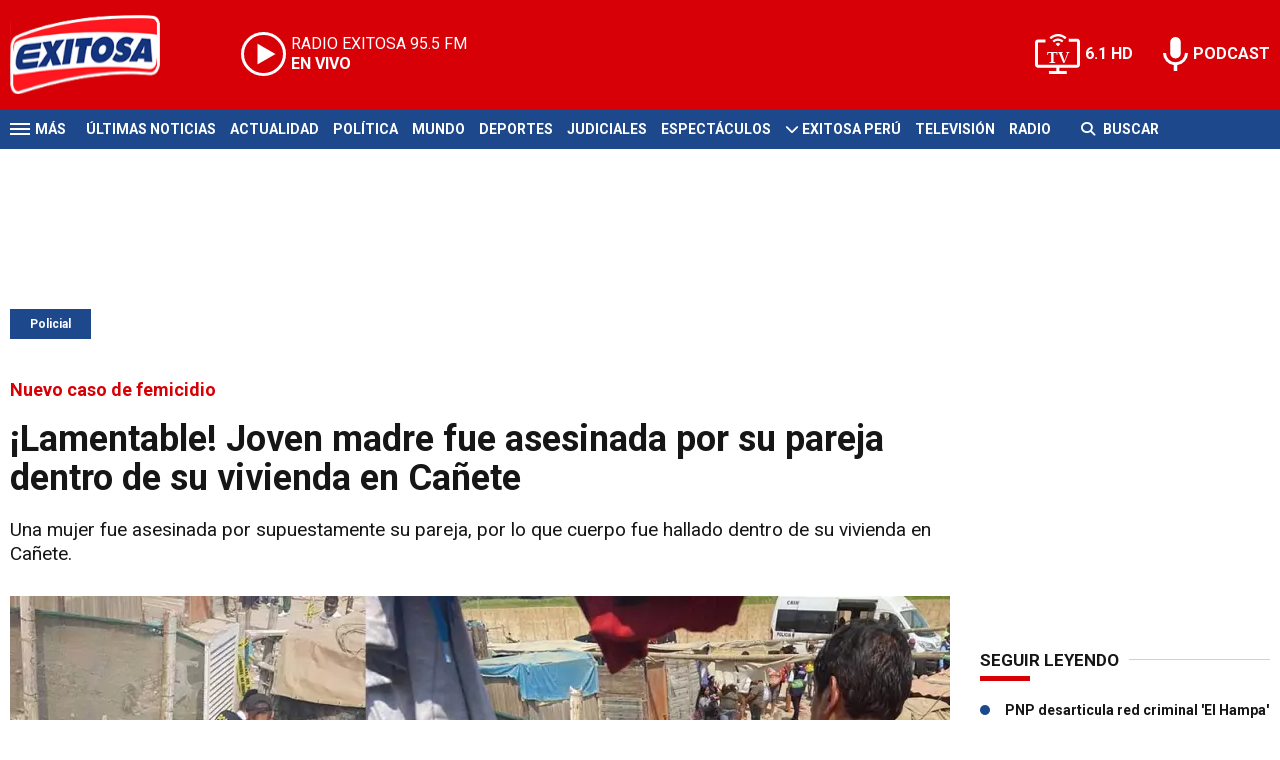

--- FILE ---
content_type: text/html; charset=ISO-8859-1
request_url: https://www.exitosanoticias.pe/policial/lamentable-joven-madre-fue-asesinada-su-pareja-dentro-su-vivienda-canete-n97643
body_size: 10089
content:
<!DOCTYPE html><html lang="es-PE" prefix="og: https://ogp.me/ns#"><head><title>¡Lamentable! Joven madre fue asesinada por su pareja dentro de su vivienda en Cañete - Exitosa Noticias</title> <meta charset="iso-8859-1" /><meta name="description" content="Una mujer fue asesinada por supuestamente su pareja, por lo que cuerpo fue hallado dentro de su vivienda en Cañete." /><meta name="keywords" content="¡Lamentable! Joven madre fue asesinada por su pareja dentro de su vivienda en Cañete" /> <link rel="preload" href="https://statics.exitosanoticias.pe/2023/04/crop/6446ec73a8dc5__940x492.webp" as="image"> <link rel="canonical" href="https://www.exitosanoticias.pe/policial/lamentable-joven-madre-fue-asesinada-su-pareja-dentro-su-vivienda-canete-n97643" /> <meta name="robots" content="index, follow, max-image-preview:large"/> <link rel="amphtml" href="https://www.exitosanoticias.pe/policial/lamentable-joven-madre-fue-asesinada-su-pareja-dentro-su-vivienda-canete-n97643/amp"/> <meta property="og:url" content="https://www.exitosanoticias.pe/policial/lamentable-joven-madre-fue-asesinada-su-pareja-dentro-su-vivienda-canete-n97643" /> <meta property="og:title" content="¡Lamentable! Joven madre fue asesinada por su pareja dentro de su vivienda en Cañete" /> <meta property="og:description" content="Una mujer fue asesinada por supuestamente su pareja, por lo que cuerpo fue hallado dentro de su vivienda en Cañete." /> <meta property="og:image" content="https://statics.exitosanoticias.pe/2023/04/6446ec73a8dc5.jpg" /> <meta name="og:type" content="article" /> <meta name="og:site_name" content="Exitosa Noticias" /> <meta name="og:region" content="Lima" /> <meta name="og:country-name" content="Argentina" /> <meta name="twitter:card" content="summary_large_image" /> <meta name="twitter:title" content="¡Lamentable! Joven madre fue asesinada por su pareja dentro de su vivienda en Cañete - Exitosa Noticias" /> <meta name="twitter:image" content="https://statics.exitosanoticias.pe/2023/04/6446ec73a8dc5.jpg" /> <meta name="twitter:site" content="@exitosape" /> <meta name="twitter:creator" content="@exitosape" /> <meta name="twitter:domain" content="https://www.exitosanoticias.pe/" /> <meta name="twitter:description" content="Una mujer fue asesinada por supuestamente su pareja, por lo que cuerpo fue hallado dentro de su vivienda en Cañete." /> <script type="application/ld+json"> { "@context": "http:\/\/schema.org", "@type": "NewsArticle", "headline": "\u00a1Lamentable! Joven madre fue asesinada por su pareja dentro de su vivienda en Ca\u00f1ete", "name": "\u00a1Lamentable! Joven madre fue asesinada por su pareja dentro de su vivienda en Ca\u00f1ete", "description": "Una mujer fue asesinada por supuestamente su pareja, por lo que cuerpo fue hallado dentro de su vivienda en Ca\u00f1ete.", "url": "https:\/\/www.exitosanoticias.pe\/policial\/lamentable-joven-madre-fue-asesinada-su-pareja-dentro-su-vivienda-canete-n97643", "dateCreated": "2023-04-24T15:58:11-05:00", "dateModified": "2023-04-24T15:58:11-05:00", "articleSection": "Policial", "keywords": "", "datePublished": "2023-04-24T15:43:00-05:00", "publisher": { "@type": "Organization", "name": "Exitosa Noticias", "logo": { "@type": "ImageObject", "url": "https:\/\/statics.exitosanoticias.pe\/exitosa\/img\/global\/exitosa_rrss.png", "width": "1916", "height": "1080" } }, "mainEntityOfPage": { "@type": "WebPage", "@id": "https:\/\/www.exitosanoticias.pe\/policial\/lamentable-joven-madre-fue-asesinada-su-pareja-dentro-su-vivienda-canete-n97643" }, "author": { "@type": "Person", "name": "Exitosa Noticias" }, "image": { "940x492": { "name": "6446ec73a8dc5__940x492.webp", "path": "\/var\/www\/statics\/2023\/04\/crop\/6446ec73a8dc5__940x492.webp", "url": "https:\/\/statics.exitosanoticias.pe\/2023\/04\/crop\/6446ec73a8dc5__940x492.webp" }, "400x209": { "name": "6446ec73a8dc5__400x209.webp", "path": "\/var\/www\/statics\/2023\/04\/crop\/6446ec73a8dc5__400x209.webp", "url": "https:\/\/statics.exitosanoticias.pe\/2023\/04\/crop\/6446ec73a8dc5__400x209.webp" }, "origin": "https:\/\/statics.exitosanoticias.pe\/2023\/04\/6446ec73a8dc5.jpg", "type": "1" }
}</script> <script type="application/ld+json">{ "@context": "http://schema.org", "@type": "BreadcrumbList", "itemListElement": [{ "@type": "ListItem", "position": 1, "name": "Policial", "item": "https://www.exitosanoticias.pe/policial/" },{ "@type": "ListItem", "position": 2, "name": "¡Lamentable! Joven madre fue asesinada por su pareja dentro de su vivienda en Cañete" }]
} </script> <meta name="theme-color" content="#d70007"> <meta name="msapplication-navbutton-color" content="#d70007"> <meta name="apple-mobile-web-app-status-bar-style" content="#d70007"> <meta name="author" content="Sourtech"> <meta name="generator" content="AmuraCMS powered by Sourtech" /> <meta name="viewport" content="width=device-width, initial-scale=1"> <link rel="dns-prefetch" href="//code.jquery.com" /> <link rel="dns-prefetch" href="//fonts.googleapis.com" /> <link rel="dns-prefetch" href="//cdnjs.cloudflare.com" /> <link rel="dns-prefetch" href="//unpkg.com" /> <link rel="preconnect" href="https://fonts.googleapis.com"> <link rel="preconnect" href="https://fonts.gstatic.com" crossorigin> <link rel="dns-prefetch" href="//statics.exitosanoticias.pe/"/><link rel="preconnect" href="https://statics.exitosanoticias.pe/"/> <link rel="preload" href="https://fonts.googleapis.com/css2?family=Roboto:wght@400;500;700;900&display=swap" as="style" onload="this.onload=null;this.rel='stylesheet'"><link rel="preload" href="https://cdnjs.cloudflare.com/ajax/libs/font-awesome/6.4.2/css/all.min.css" as="style" onload="this.onload=null;this.rel='stylesheet'"><link rel="preload" href="https://cdnjs.cloudflare.com/ajax/libs/Swiper/7.0.2/swiper-bundle.css" as="style" onload="this.onload=null;this.rel='stylesheet'"><link rel="preload" href="https://cdnjs.cloudflare.com/ajax/libs/weather-icons/2.0.12/css/weather-icons.min.css" as="style" onload="this.onload=null;this.rel='stylesheet'"><link type="text/css" rel="stylesheet" href="https://statics.exitosanoticias.pe/exitosa/css/exitosa.css?v=1729700263" /> <link rel="preload" as="font" href="https://statics.exitosanoticias.pe/exitosa/webfonts/fa-solid-900.woff2" type="font/woff2" crossorigin="anonymous"><link rel="preload" as="font" href="https://statics.exitosanoticias.pe/exitosa/webfonts/fa-brands-400.woff2" type="font/woff2" crossorigin="anonymous"> <link rel="shortcut icon" href="https://statics.exitosanoticias.pe/exitosa/img/global/favicon.png"/><link rel="icon" href="https://statics.exitosanoticias.pe/exitosa/img/global/favicon.png" sizes="32x32" /><link rel="apple-touch-icon" href="https://statics.exitosanoticias.pe/exitosa/img/global/favicon.png" /><meta name="msapplication-TileImage" content="https://statics.exitosanoticias.pe/exitosa/img/global/favicon.png" /> <!-- Google tag (gtag.js) --> <script async src="https://www.googletagmanager.com/gtag/js?id=UA-80613542-1"></script> <script> window.dataLayer = window.dataLayer || []; function gtag(){dataLayer.push(arguments);} gtag('js', new Date()); gtag('config', 'UA-80613542-1'); </script> <!-- Google tag (gtag.js) --> <script async src="https://www.googletagmanager.com/gtag/js?id=G-JXMFKVKKEQ"></script> <script> window.dataLayer = window.dataLayer || []; function gtag(){dataLayer.push(arguments);} gtag('js', new Date()); gtag('config', 'G-JXMFKVKKEQ'); </script><!-- Facebook Pixel --><meta name="facebook-domain-verification" content="to3lc1wfwgtxq9xn3sms4g3i51julk" /> <script async src="https://securepubads.g.doubleclick.net/tag/js/gpt.js"></script><script>window.googletag = window.googletag || {cmd: []};
googletag.cmd.push(function() { var responsive = googletag.sizeMapping(). addSize([320, 200], [[320, 50], [320, 100]]). addSize([768, 200], [[970, 250], [970, 90], [728, 90]]). build(); var responsive_zocalo = googletag.sizeMapping().addSize([320, 200], [[300, 100], [320, 50], [320, 100]]).addSize([768, 200], [[970, 90], [728, 90], [300, 100]]).build(); googletag.defineSlot('/22032224010/exitosa/top', [[970, 90], [300, 100], [728, 90]],'top').defineSizeMapping(responsive).addService(googletag.pubads()); googletag.defineSlot('/22032224010/exitosa/box1', [[336, 280], [300, 250]],'box1').addService(googletag.pubads()); googletag.defineSlot('/22032224010/exitosa/box2', [[336, 280], [300, 250]],'box2').addService(googletag.pubads()); googletag.defineSlot('/22032224010/exitosa/box3', [[336, 280], [300, 250]],'box3').addService(googletag.pubads()); googletag.defineSlot('/22032224010/exitosa/sky1', [[300, 600], [300, 250]],'sky1').addService(googletag.pubads()); googletag.defineSlot('/22032224010/exitosa/billboard1', [[300, 100], [970, 250], [970, 90]],'billboard1').defineSizeMapping(responsive).addService(googletag.pubads()); googletag.defineSlot('/22032224010/exitosa/billboard2', [[300, 100], [970, 250], [970, 90]],'billboard2').defineSizeMapping(responsive).addService(googletag.pubads()); googletag.defineSlot('/22032224010/exitosa/billboard3', [[300, 100], [970, 250], [970, 90]],'billboard3').defineSizeMapping(responsive).addService(googletag.pubads()); googletag.defineSlot('/22032224010/exitosa/zocalo', [[970, 90], [300, 100], [728, 90]],'zocalo').defineSizeMapping(responsive_zocalo).addService(googletag.pubads()); googletag.defineSlot('/22032224010/exitosa/interstitial', [1, 1],'interstitial').addService(googletag.pubads()); googletag.pubads().setTargeting('seccion', 'policial'); googletag.pubads().setCentering(true); googletag.pubads().enableSingleRequest(); googletag.enableServices();
});</script> </head><body> <main id="front" class="exitosa" data-root=https://www.exitosanoticias.pe/> <div class="stk-header"><header class="header"><div class="wrapper"><div class="top-header"><div class="first"><div class="logo"><a href="https://www.exitosanoticias.pe/" title="Exitosa Noticias"><img src="https://statics.exitosanoticias.pe/exitosa/img/global/exitosa.svg" alt="Exitosa Noticias" width="181" height="95"></a></div> <a href="https://player.radioexitosa.pe/" title="Radio Existosa" target="_blank" class="radio"> <span><i>RADIO EXITOSA </i>95.5 FM</span> <span class="info"><strong><i>EN VIVO</i></strong></span> </a> <div></div></div><div class="media"><a href="https://www.exitosanoticias.pe/tv/envivo" class="tv">6.1 HD</a><a href="https://www.exitosanoticias.pe/programacion/podcast" class="podc">PODCAST</a></div></div></div></header><div class="satelite"><div class="wrapper"><div class="hamburger "><div class="hamburger-inner"><div class="bar bar1"></div><div class="bar bar2"></div><div class="bar bar3"></div><div class="bar bar4"></div></div><span>M&aacute;s</span></div> <div class="top-nav"><ul> <li><a href="https://www.exitosanoticias.pe/ultimas-noticias/" title="Últimas Noticias" >Últimas Noticias</a></li> <li><a href="https://www.exitosanoticias.pe/actualidad/" title="Actualidad" >Actualidad</a></li> <li><a href="https://www.exitosanoticias.pe/politica/" title="Política" >Política</a></li> <li><a href="https://www.exitosanoticias.pe/mundo/" title="Mundo" >Mundo</a></li> <li><a href="https://www.exitosanoticias.pe/deportes/" title="Deportes" >Deportes</a></li> <li><a href="https://www.exitosanoticias.pe/judiciales/" title="Judiciales" >Judiciales</a></li> <li><a href="https://www.exitosanoticias.pe/espectaculos/" title="Espectáculos" >Espectáculos</a></li> <li> <span class="sub" title="Exitosa Perú"> <span class="ico"><i class="fas fa-chevron-down"></i></span> </span> <a href="https://www.exitosanoticias.pe/exitosa-peru/" title="Exitosa Perú" >Exitosa Perú</a> <div class="submenu"> <ul> <li><a href="https://www.exitosanoticias.pe/regiones/arequipa" title="Arequipa" > Arequipa </a></li> <li><a href="https://www.exitosanoticias.pe/regiones/chiclayo" title="Chiclayo" > Chiclayo </a></li> <li><a href="https://www.exitosanoticias.pe/regiones/chimbote" title="Chimbote" > Chimbote </a></li> <li><a href="https://www.exitosanoticias.pe/regiones/cusco" title="Cusco" > Cusco </a></li> <li><a href="https://www.exitosanoticias.pe/regiones/Huancayo" title="Huancayo" > Huancayo </a></li> <li><a href="https://www.exitosanoticias.pe/regiones/huaraz" title="Huaraz" > Huaraz </a></li> <li><a href="https://www.exitosanoticias.pe/regiones/ica" title="Ica" > Ica </a></li> <li><a href="https://www.exitosanoticias.pe/regiones/iquitos" title="Iquitos" > Iquitos </a></li> <li><a href="https://www.exitosanoticias.pe/regiones/piura" title="Piura" > Piura </a></li> <li><a href="https://www.exitosanoticias.pe/regiones/puno" title="Puno" > Puno </a></li> <li><a href="https://www.exitosanoticias.pe/regiones/tacna" title="Tacna" > Tacna </a></li> <li><a href="https://www.exitosanoticias.pe/regiones/trujillo" title="Trujillo" > Trujillo </a></li> </ul> </div> </li> <li><a href="https://www.exitosanoticias.pe/tv/envivo" title="Televisión" >Televisión</a></li> <li><a href="https://www.exitosanoticias.pe/programacion/radio" title="Radio" >Radio</a></li> </ul></div> <div class="bt-search"> <form id="search" class="frmSearch" method="get" action="https://www.exitosanoticias.pe/search"> <div class="bt-search-open"> <i class="fas fa-search"></i> <span>Buscar</span> </div> <div class="search-area"> <input type="search" name="q" placeholder="Buscar" class="search-input"> </div> </form> </div> </div></div></div><div class="menu-desp"><nav class="nav-desp"><div class="logo"><a href="https://www.exitosanoticias.pe/" title="Exitosa Noticias"><img src="https://statics.exitosanoticias.pe/exitosa/img/global/exitosa.svg" alt="Exitosa Noticias" width="100" height="52" ></a></div><ul class="menu-nav"> <li><a href="https://www.exitosanoticias.pe/ultimas-noticias/" title="Últimas Noticias" >Últimas Noticias</a></li> <li><a href="https://www.exitosanoticias.pe/actualidad/" title="Actualidad" >Actualidad</a></li> <li><a href="https://www.exitosanoticias.pe/politica/" title="Política" >Política</a></li> <li><a href="https://www.exitosanoticias.pe/mundo/" title="Mundo" >Mundo</a></li> <li><a href="https://www.exitosanoticias.pe/deportes/" title="Deportes" >Deportes</a></li> <li><a href="https://www.exitosanoticias.pe/judiciales/" title="Judiciales" >Judiciales</a></li> <li><a href="https://www.exitosanoticias.pe/espectaculos/" title="Espectáculos" >Espectáculos</a></li> <li> <span class="sub" title="Exitosa Perú"> <span class="ico"><i class="fas fa-chevron-down"></i></span> </span> <a href="https://www.exitosanoticias.pe/exitosa-peru/" title="Exitosa Perú" >Exitosa Perú</a> <div class="submenu"> <ul> <li><a href="https://www.exitosanoticias.pe/regiones/arequipa" title="Arequipa" > Arequipa </a></li> <li><a href="https://www.exitosanoticias.pe/regiones/chiclayo" title="Chiclayo" > Chiclayo </a></li> <li><a href="https://www.exitosanoticias.pe/regiones/chimbote" title="Chimbote" > Chimbote </a></li> <li><a href="https://www.exitosanoticias.pe/regiones/cusco" title="Cusco" > Cusco </a></li> <li><a href="https://www.exitosanoticias.pe/regiones/Huancayo" title="Huancayo" > Huancayo </a></li> <li><a href="https://www.exitosanoticias.pe/regiones/huaraz" title="Huaraz" > Huaraz </a></li> <li><a href="https://www.exitosanoticias.pe/regiones/ica" title="Ica" > Ica </a></li> <li><a href="https://www.exitosanoticias.pe/regiones/iquitos" title="Iquitos" > Iquitos </a></li> <li><a href="https://www.exitosanoticias.pe/regiones/piura" title="Piura" > Piura </a></li> <li><a href="https://www.exitosanoticias.pe/regiones/puno" title="Puno" > Puno </a></li> <li><a href="https://www.exitosanoticias.pe/regiones/tacna" title="Tacna" > Tacna </a></li> <li><a href="https://www.exitosanoticias.pe/regiones/trujillo" title="Trujillo" > Trujillo </a></li> </ul> </div> </li> <li><a href="https://www.exitosanoticias.pe/tv/envivo" title="Televisión" >Televisión</a></li> <li><a href="https://www.exitosanoticias.pe/programacion/radio" title="Radio" >Radio</a></li> </ul> <div class="search-area"> <form id="search" class="frmSearch" method="get" action="https://www.exitosanoticias.pe/search"> <input type="search" name="q" placeholder="Buscar" class="search-input"> <button class="action" aria-label="Buscar"><i class="fas fa-search"></i></button> </form></div> <div class="social"> <a href="https://www.facebook.com/Exitosanoticias/" target="_blank" rel="noopener nofollow" aria-label="Facebook"><i class="fab fa-facebook-f"></i></a> <a href="https://twitter.com/exitosape" target="_blank" rel="noopener nofollow" aria-label="Twitter"><i class="fa-brands fa-x-twitter"></i></a> <a href="https://www.youtube.com/channel/UCxgO_rak_BKZP8VNVmYqbWg" target="_blank" rel="noopener nofollow" aria-label="Youtube"><i class="fab fa-youtube"></i></a> <a href="https://www.instagram.com/exitosape/" target="_blank" rel="noopener nofollow" aria-label="Instagram"><i class="fab fa-instagram"></i></a> <a href="https://news.google.com/publications/CAAiEETfom53ZGLGr-hgMWWCHMwqFAgKIhBE36Jud2Rixq_oYDFlghzM?ceid=PE:es-419&amp;oc=3&amp;hl=es-419&amp;gl=PE" target="_blank" rel="noopener nofollow" aria-label="Google News"><i class="fab fa-google"></i></a> <a href="https://www.tiktok.com/@exitosanoticias?lang=es" target="_blank" rel="noopener nofollow" aria-label="TikTok"><i class="fab fa-tiktok"></i></a> </div></nav><span id="close-menu" class="close"></span></div> <div class="contoy"> <div class="ficha-container"><div class="wrapper"> <div class="statics_module" style="overflow: initial"> <div id='top' style='min-width: 300px; min-height: 90px;'><script>googletag.cmd.push(function() { googletag.display('top'); });</script></div> </div> <a class="tag" href="https://www.exitosanoticias.pe/policial/" title="Policial">Policial</a> <div class="columns tres-uno"> <div class="col" > <div class="article infinit"> <article class="precontent obsAmuraArticle" data-link="https://www.exitosanoticias.pe/policial/lamentable-joven-madre-fue-asesinada-su-pareja-dentro-su-vivienda-canete-n97643" data-title="¡Lamentable! Joven madre fue asesinada por su pareja dentro de su vivienda en Cañete"> <div class="bub">Nuevo caso de femicidio</div> <h1 class="tit-ficha">¡Lamentable! Joven madre fue asesinada por su pareja dentro de su vivienda en Cañete</h1> <h2 class="sufix-ficha">Una mujer fue asesinada por supuestamente su pareja, por lo que cuerpo fue hallado dentro de su vivienda en Cañete.</h2> </article> <figure class="image-detail"> <picture> <source type="image/webp" media="(min-width: 1000px)" srcset="https://statics.exitosanoticias.pe/2023/04/crop/6446ec73a8dc5__940x492.webp"> <img class="cst_img" src="https://statics.exitosanoticias.pe/2023/04/crop/6446ec73a8dc5__400x209.webp" width="940" height="492" alt="Mujer es hallada muerta en Cañete." longdesc="(Difusión)." > </picture> <figcaption>Mujer es hallada muerta en Cañete. <strong>(Difusión).</strong></figcaption> </figure> <div class="columns cincuenta-rest"> <div class="col"> </div> <div class="col"> <div class="autor"> </div><p class="miga">24/04/2023 / <a href="https://www.exitosanoticias.pe/"><strong>Exitosa Noticias</strong></a> / <a href="https://www.exitosanoticias.pe/policial/" title="Policial">Policial</a> <span class="update">/ Actualizado al 24/04/2023</span></p> <div class="redes-share"><div class="items unique"> <a href="#" class="redlink" title="Whatsapp" onclick="javascript:trackSocial('whatsapp', 'https://www.exitosanoticias.pe/policial/lamentable-joven-madre-fue-asesinada-su-pareja-dentro-su-vivienda-canete-n97643', '¡Lamentable! Joven madre fue asesinada por su pareja dentro de su vivienda en Cañete');return false"><i class="fab fa-whatsapp"></i></a> <a href="#" class="redlink" title="Twitter" onclick="javascript:trackSocial('twitter', 'https://www.exitosanoticias.pe/policial/lamentable-joven-madre-fue-asesinada-su-pareja-dentro-su-vivienda-canete-n97643', '¡Lamentable! Joven madre fue asesinada por su pareja dentro de su vivienda en Cañete');return false"><i class="fa-brands fa-x-twitter"></i></a> <a href="#" class="redlink" title="Facebook" onclick="javascript:trackSocial('facebook', 'https://www.exitosanoticias.pe/policial/lamentable-joven-madre-fue-asesinada-su-pareja-dentro-su-vivienda-canete-n97643');return false"><i class="fab fa-facebook-square"></i></a> <a href="#" class="redlink" title="Linkedin" onclick="javascript:trackSocial('linkedin', 'https://www.exitosanoticias.pe/policial/lamentable-joven-madre-fue-asesinada-su-pareja-dentro-su-vivienda-canete-n97643', '¡Lamentable! Joven madre fue asesinada por su pareja dentro de su vivienda en Cañete');return false"><i class="fab fa-linkedin"></i></a> <a href="#" class="redlink d-sm-none" title="Telegram" onclick="javascript:trackSocial('telegram', 'https://www.exitosanoticias.pe/policial/lamentable-joven-madre-fue-asesinada-su-pareja-dentro-su-vivienda-canete-n97643', '¡Lamentable! Joven madre fue asesinada por su pareja dentro de su vivienda en Cañete');return false"><i class="fab fa-telegram-plane"></i></a> </div> <div class="story-googlenews"> <a href="https://news.google.com/publications/CAAiEETfom53ZGLGr-hgMWWCHMwqFAgKIhBE36Jud2Rixq_oYDFlghzM?ceid=PE:es-419&oc=3" target="_blank" class="button-gnews" onclick="dataLayer.push({'event': 'analyticsEvent','eventCategory': 'boton-google-news', 'eventAction': 'click', 'eventLabel': 'Google-News-Exitosa' });"> <span class="label-button">S&iacute;guenos en Google News</span> <img class="icon-button" src="https://statics.exitosanoticias.pe/exitosa/img/global/googleNews.svg" width="27" height="22" alt="Google News"> </a> </div> <div class="story-youtube"> <script src="https://apis.google.com/js/platform.js"></script> <div class="g-ytsubscribe" data-channelid="UCxgO_rak_BKZP8VNVmYqbWg" data-layout="full" data-count="hidden"></div> </div> </div> <article class="content"> <p>Nuevamente una mujer fue víctima de un<a href="https://www.exitosanoticias.pe/actualidad/indignante-ministerio-mujer-reporta-51-feminicidios-lo-va-ano-n96916" target="_blank" rel="noopener noreferrer"> <strong>feminicidio</strong></a>, la fémina fue identificada como <strong>Amelia Ocumbe Chota de 27 años quien fue hallada muerta dentro de su vivienda</strong> ubicada en el anexo de Santa Cruz en Asia <strong>Cañete </strong>(Lima). La víctima había sido asesinada la madrugada del domingo y <strong>uno de los principales sospechosos sería su pareja quien actualmente se encuentra detenido</strong>. </p> <h3><strong>Principal sospechoso </strong></h3><p>De acuerdo a las autoridades, el principal sospechoso sería su pareja sentimental identificado como <strong>Jonathan Richard Zamudio Ruiz de 31 años</strong> quien se encuentra detenido dentro del lugar del crimen. De acuerdo con datos de la<a href="https://www.policia.gob.pe/" target="_blank" rel="noopener noreferrer"> <strong>Policía Nacional</strong></a><strong>,</strong> la <strong>mujer habría sido atacada con un cuchillo</strong>. </p> <p>Tras su captura el sujeto fue puesto a disposición del <a href="https://dirincri.pnp.gob.pe/" target="_blank" rel="noopener noreferrer"><strong>Departamento de Investigación Criminal de la PNP</strong></a> para continuar con las investigaciones. </p> <div class="module_mm"> <div class="mm_content"> <div id='box2' style='min-width: 300px; min-height: 250px;'><script>googletag.cmd.push(function() { googletag.display('box2'); });</script></div> </div> </div> <p>De acuerdo a los efectivos policiales, <strong>la mujer fue encontrada sin vida en el patio de su domicilio</strong>, y de acuerdo al testimonio de sus familiares, la víctima tenía <strong>frecuentes problemas con su pareja por lo que habían causado su separación</strong>. Pese a ello, decidieron retomar su relación, pero con un trágico final.</p> <h3><strong>Los hechos </strong></h3><p>De acuerdo a testigos, durante la noche del sábado 22 de abril, la pareja llegó a su vivienda, tras dos horas aproximadamente los vecinos <strong>pudieron escuchar discusiones fuertes entre ambos</strong>. Por ello, estos alertaron al <strong>padrastro del supuesto feminicida </strong>quien inmediatamente se dirigió al hogar de los familiares de la <strong>víctima para comunicar del hecho.</strong></p> <div class="rela"> <div class="pic"> <a href="https://www.exitosanoticias.pe/exitosa-peru/tragedia-huaral-hallan-segundo-cuerpo-desaparecido-atavillos-bajo-n97638" title="Tragedia en Huaral: Hallan segundo cuerpo de desaparecido en Atavillos Bajo"><img src="https://statics.exitosanoticias.pe/2023/04/crop/643aa30115ab2__190x122.webp" alt="Tragedia en Huaral: Hallan segundo cuerpo de desaparecido en Atavillos Bajo" width="190" height="122" loading="lazy"></a> </div> <div class="info"> <span class="sat">Lee tambi&eacute;n</span> <h3 class="tit"><a href="https://www.exitosanoticias.pe/exitosa-peru/tragedia-huaral-hallan-segundo-cuerpo-desaparecido-atavillos-bajo-n97638" title="Tragedia en Huaral: Hallan segundo cuerpo de desaparecido en Atavillos Bajo">Tragedia en Huaral: Hallan segundo cuerpo de desaparecido en Atavillos Bajo</a></h3> </div></div> <p>Pero al regresar a la casa en donde estaba la pareja, el familiar <strong>encontró a la mujer tirada en el suelo con cortes en el cuerpo provocados por arma blanca</strong>. Posteriormente el hecho fue reportado a la Comisaría de Asia en donde se pudo constatar el fallecimiento de la joven natural de Loreto y madre de tres menores. </p> <div class="module_mm"> <div class="mm_content"> <div id='box3' style='min-width: 300px; min-height: 250px;'><script>googletag.cmd.push(function() { googletag.display('box3'); });</script></div> </div> </div> <p>En el lugar de los hechos se encontró la pareja de la víctima identificado como<strong> Jonathan Zamudio Ruiz de 31 años</strong> quien reconoció haber sido el autor del crimen de feminicidio, pero no dio mayor detalles sobre el móvil del asesinato.</p> <p>Familiares y vecinos llegaron hasta la zona de los hechos, mientras que su madre fue hasta la <strong>Morgue de Cañete</strong> para reconocer el cuerpo de su hija. </p> <h3><strong>Familiares piden justicia </strong></h3><p>Debido al hecho, los familiares y amigos quienes se encuentran consternados han exigido ante <strong>las autoridades justicia</strong>, para que este caso no se olvidado y condenen al sujeto como corresponde en este caso. </p> </p> </article> <div class="tags-content"> <strong>Temas relacionados</strong> <a href="https://www.exitosanoticias.pe/tags/canete-t1060" title="Cañete">Cañete</a> <a href="https://www.exitosanoticias.pe/tags/feminicidio-t43" title="feminicidio">feminicidio</a> </div> </div></div> <div ></div> </div> <div id="obsAmuraNews"></div> <div class="last-news"> <h2 class="tit-section-mini light">Siga leyendo</h2> <article class="noti-box top"> <div class="columns uno-dos-nobreak"> <figure> <a href="https://www.exitosanoticias.pe/policial/callao-presuntos-extorsionadores-prenden-fuego-combi-luego-lanzarle-artefacto-explosivo-n166995" title="Callao: Presuntos extorsionadores prenden fuego a combi luego de lanzarle un artefacto explosivo"> <picture> <source type="image/webp" media="(min-width: 1000px)" srcset="https://statics.exitosanoticias.pe/2026/01/crop/696f8af1c7462__120x86.webp"> <img class="cst_img" loading="lazy" src="https://statics.exitosanoticias.pe/2026/01/crop/696f8af1c7462__120x86.webp" width="120" height="86" alt="Callao: Presuntos extorsionadores prenden fuego a combi luego de lanzarle un artefacto explosivo" > </picture> </a> </figure> <div class="info"> <h3 class="tit"><a href="https://www.exitosanoticias.pe/policial/callao-presuntos-extorsionadores-prenden-fuego-combi-luego-lanzarle-artefacto-explosivo-n166995" title="Callao: Presuntos extorsionadores prenden fuego a combi luego de lanzarle un artefacto explosivo" data-format="1">Callao: Presuntos extorsionadores prenden fuego a combi luego de lanzarle un artefacto explosivo</a></h3> </div> </div> </article> <article class="noti-box top"> <div class="columns uno-dos-nobreak"> <figure> <a href="https://www.exitosanoticias.pe/policial/pnp-captura-tres-venezolanos-estarian-implicados-presuntamente-crimen-ciudadano-colombiano-n166993" title="PNP captura a tres venezolanos que estarían implicados presuntamente en crimen a ciudadano colombiano"> <picture> <source type="image/webp" media="(min-width: 1000px)" srcset="https://statics.exitosanoticias.pe/2026/01/crop/696f7cb1b7c25__120x86.webp"> <img class="cst_img" loading="lazy" src="https://statics.exitosanoticias.pe/2026/01/crop/696f7cb1b7c25__120x86.webp" width="120" height="86" alt="PNP captura a tres venezolanos que estarían implicados presuntamente en crimen a ciudadano colombiano" > </picture> </a> </figure> <div class="info"> <h3 class="tit"><a href="https://www.exitosanoticias.pe/policial/pnp-captura-tres-venezolanos-estarian-implicados-presuntamente-crimen-ciudadano-colombiano-n166993" title="PNP captura a tres venezolanos que estarían implicados presuntamente en crimen a ciudadano colombiano" data-format="1">PNP captura a tres venezolanos que estarían implicados presuntamente en crimen a ciudadano colombiano</a></h3> </div> </div> </article> <article class="noti-box top"> <div class="columns uno-dos-nobreak"> <figure> <a href="https://www.exitosanoticias.pe/policial/cae-peru-sujeto-alerta-roja-interpol-habria-asesinado-policia-bolivia-n166977" title="Cae en Perú sujeto con alerta roja de Interpol: Habría asesinado a un policía en Bolivia"> <picture> <source type="image/webp" media="(min-width: 1000px)" srcset="https://statics.exitosanoticias.pe/2026/01/crop/696eee10e08b6__120x86.webp"> <img class="cst_img" loading="lazy" src="https://statics.exitosanoticias.pe/2026/01/crop/696eee10e08b6__120x86.webp" width="120" height="86" alt="Cae en Perú sujeto con alerta roja de Interpol: Habría asesinado a un policía en Bolivia" > </picture> </a> </figure> <div class="info"> <h3 class="tit"><a href="https://www.exitosanoticias.pe/policial/cae-peru-sujeto-alerta-roja-interpol-habria-asesinado-policia-bolivia-n166977" title="Cae en Perú sujeto con alerta roja de Interpol: Habría asesinado a un policía en Bolivia" data-format="1">Cae en Perú sujeto con alerta roja de Interpol: Habría asesinado a un policía en Bolivia</a></h3> </div> </div> </article> <article class="noti-box top"> <div class="columns uno-dos-nobreak"> <figure> <a href="https://www.exitosanoticias.pe/policial/pnp-detiene-sujeto-mercaderia-contrabando-valorizada-mas-1-millon-soles-n166975" title="PNP detiene a sujeto con mercadería de contrabando valorizada en más de 1 millón de soles"> <picture> <source type="image/webp" media="(min-width: 1000px)" srcset="https://statics.exitosanoticias.pe/2026/01/crop/696ee62610492__120x86.webp"> <img class="cst_img" loading="lazy" src="https://statics.exitosanoticias.pe/2026/01/crop/696ee62610492__120x86.webp" width="120" height="86" alt="PNP detiene a sujeto con mercadería de contrabando valorizada en más de 1 millón de soles" > </picture> </a> </figure> <div class="info"> <h3 class="tit"><a href="https://www.exitosanoticias.pe/policial/pnp-detiene-sujeto-mercaderia-contrabando-valorizada-mas-1-millon-soles-n166975" title="PNP detiene a sujeto con mercadería de contrabando valorizada en más de 1 millón de soles" data-format="1">PNP detiene a sujeto con mercadería de contrabando valorizada en más de 1 millón de soles</a></h3> </div> </div> </article> <article class="noti-box top"> <div class="columns uno-dos-nobreak"> <figure> <a href="https://www.exitosanoticias.pe/policial/operativo-loreto-pnp-incauta-160-kilos-cocaina-armas-guerra-rio-amazonas-n166909" title="Operativo en Loreto: PNP incauta 160 kilos de cocaína y armas de guerra en el río Amazonas"> <picture> <source type="image/webp" media="(min-width: 1000px)" srcset="https://statics.exitosanoticias.pe/2026/01/crop/696d7c801b1fb__120x86.webp"> <img class="cst_img" loading="lazy" src="https://statics.exitosanoticias.pe/2026/01/crop/696d7c801b1fb__120x86.webp" width="120" height="86" alt="Operativo en Loreto: PNP incauta 160 kilos de cocaína y armas de guerra en el río Amazonas" > </picture> </a> </figure> <div class="info"> <h3 class="tit"><a href="https://www.exitosanoticias.pe/policial/operativo-loreto-pnp-incauta-160-kilos-cocaina-armas-guerra-rio-amazonas-n166909" title="Operativo en Loreto: PNP incauta 160 kilos de cocaína y armas de guerra en el río Amazonas" data-format="1">Operativo en Loreto: PNP incauta 160 kilos de cocaína y armas de guerra en el río Amazonas</a></h3> </div> </div> </article> </div> </div> <div class="col"> <div class="mod-aside"> <div class="module_mm"> <div class="mm_content"> <div id='box1' style='min-width: 300px; min-height: 250px;'><script>googletag.cmd.push(function() { googletag.display('box1'); });</script></div> </div> </div> <div class="last-news"> <h2 class="tit-section"><span>Seguir leyendo</span></h2> <ul> <li><a href="https://www.exitosanoticias.pe/policial/pnp-desarticula-red-criminal-el-hampa-secuestro-empresario-exigia-s30-mil-su-liberacion-n166862" title="PNP desarticula red criminal &#039;El Hampa&#039; que secuestró a empresario y exigía S/30 mil por su liberación">PNP desarticula red criminal 'El Hampa' que secuestró a empresario y exigía S/30 mil por su liberación</a></li> </ul> <ul> <li><a href="https://www.exitosanoticias.pe/policial/capturan-presunto-asesino-estibador-santa-anita-seria-miembro-los-despreciables-antitren-n166856" title="Capturan a presunto asesino de estibador en Santa Anita: Sería miembro de &#039;Los Despreciables del Antitren&#039;">Capturan a presunto asesino de estibador en Santa Anita: Sería miembro de 'Los Despreciables del Antitren'</a></li> </ul> <ul> <li><a href="https://www.exitosanoticias.pe/policial/pnp-interviene-42-personas-bunker-dedicarian-sicariato-extorsion-lima-sur-n166841" title="PNP interviene a 42 personas en búnker: Se dedicarían al sicariato y extorsión en Lima Sur">PNP interviene a 42 personas en búnker: Se dedicarían al sicariato y extorsión en Lima Sur</a></li> </ul> <ul> <li><a href="https://www.exitosanoticias.pe/policial/golpe-narcotrafico-vraem-destruyen-laboratorios-e-incautan-505-kilogramos-droga-estado-liquido-n166835" title="Golpe al narcotráfico en el Vraem: Destruyen laboratorios e incautan 505 kilogramos de droga en estado líquido">Golpe al narcotráfico en el Vraem: Destruyen laboratorios e incautan 505 kilogramos de droga en estado líquido</a></li> </ul> <ul> <li><a href="https://www.exitosanoticias.pe/policial/detienen-acusado-extorsion-ingreso-ilegalmente-pais-tras-su-paso-chile-bolivia-n166829" title="Detienen a acusado por extorsión que ingresó ilegalmente al país tras su paso por Chile y Bolivia">Detienen a acusado por extorsión que ingresó ilegalmente al país tras su paso por Chile y Bolivia</a></li> </ul> </div> <div> <h2 class="tit-section"><span>Lo Más leído</span></h2> <div class="rankig-list"> <div class="item-box"> <span class="rank">1</span> <h3 class="tit"><a href="https://www.exitosanoticias.pe/mundo/tragedia-vias-tren-doble-descarrilamiento-deja-menos-21-fallecidos-centenar-heridos-n166907" title="Tragedia en la vías del tren: Doble descarrilamiento deja al menos 21 fallecidos y un centenar de heridos">Tragedia en la vías del tren: Doble descarrilamiento deja al menos 21 fallecidos y un centenar de heridos</a></h3> </div> <div class="item-box"> <span class="rank">2</span> <h3 class="tit"><a href="https://www.exitosanoticias.pe/espectaculos/bts-lima-anuncian-banda-k-pop-realizara-concierto-programado-10-octubre-n166932" title="BTS en Lima: Anuncian que banda de K-Pop NO realizará el concierto programado para el 10 de octubre">BTS en Lima: Anuncian que banda de K-Pop NO realizará el concierto programado para el 10 de octubre</a></h3> </div> <div class="item-box"> <span class="rank">3</span> <h3 class="tit"><a href="https://www.exitosanoticias.pe/actualidad/caso-nicolini-pnp-captura-vilma-zena-santamaria-tras-ser-condenada-pj-32-anos-prision-n167009" title="Caso Nicolini: PNP captura a Vilma Zeña Santamaría tras ser condenada por el PJ a 32 años de prisión">Caso Nicolini: PNP captura a Vilma Zeña Santamaría tras ser condenada por el PJ a 32 años de prisión</a></h3> </div> <div class="item-box"> <span class="rank">4</span> <h3 class="tit"><a href="https://www.exitosanoticias.pe/actualidad/a-llenar-baldes-ya-anuncian-corte-agua-18-19-enero-aqui-lista-distritos-afectados-n166848" title="¡A llenar los baldes desde YA! Anuncian corte de agua el 18 y 19 de enero: AQUÍ la lista de distritos afectados">¡A llenar los baldes desde YA! Anuncian corte de agua el 18 y 19 de enero: AQUÍ la lista de distritos afectados</a></h3> </div> <div class="item-box"> <span class="rank">5</span> <h3 class="tit"><a href="https://www.exitosanoticias.pe/actualidad/anuncian-corte-agua-21-enero-que-distritos-veran-afectados-miercoles-lima-n166991" title="Anuncian corte de agua este 21 de enero: ¿Qué distritos se verán afectados este miércoles en Lima?">Anuncian corte de agua este 21 de enero: ¿Qué distritos se verán afectados este miércoles en Lima?</a></h3> </div> </div> </div> <div class="amuraSticky"> <div class="module_mm"> <div class="mm_content"> <div id='sky1' style='min-width: 300px; min-height: 250px;'><script>googletag.cmd.push(function() { googletag.display('sky1'); });</script></div> </div> </div> </div> </div></div> </div> <div class="statics_module" style="overflow: initial"> <div id='billboard3' style='min-width: 300px; min-height: 90px;'><script>googletag.cmd.push(function() { googletag.display('billboard3'); });</script></div> </div> <div class="relacionados"> <div class="tit-section"><span>&Uacute;ltimas noticias</span></div> <div class="columns cuatro"> <article class="noti-box"> <figure> <a href="https://www.exitosanoticias.pe/actualidad/caso-chifagate-empresario-chino-presidente-jose-jeri-aseguro-no-habla-espanol-figura-como-traductor-certificado-n167091" title="Caso &#039;Chifagate&#039;: Empresario chino que presidente José Jerí aseguró &quot;no habla español&quot; figura como traductor certificado"> <picture> <source type="image/webp" media="(min-width: 1000px)" srcset="https://statics.exitosanoticias.pe/2026/01/crop/69711ef9ec30c__450x290.webp"> <img class="cst_img" loading="lazy" src="https://statics.exitosanoticias.pe/2026/01/crop/69711ef9ec30c__450x290.webp" width="450" height="290" alt="Empresario chino que se reunió con José Jerí figura como traductor certificado" longdesc="(Foto: Composición Exitosa)" > </picture> </a> </figure> <div class="info"> <span class="tag">Actualidad</span> <h3 class="tit"><a href="https://www.exitosanoticias.pe/actualidad/caso-chifagate-empresario-chino-presidente-jose-jeri-aseguro-no-habla-espanol-figura-como-traductor-certificado-n167091" title="Caso &#039;Chifagate&#039;: Empresario chino que presidente José Jerí aseguró &quot;no habla español&quot; figura como traductor certificado">Caso 'Chifagate': Empresario chino que presidente José Jerí aseguró "no habla español" figura como traductor certificado</a></h3> </div> </article> <article class="noti-box"> <figure> <a href="https://www.exitosanoticias.pe/mundo/madre-entrega-su-hijo-policia-tras-recibir-por-error-video-crimen-cometio-n167092" title="Madre entrega a su hijo a la policía tras recibir &quot;por error&quot; video del crimen que cometió"> <picture> <source type="image/webp" media="(min-width: 1000px)" srcset="https://statics.exitosanoticias.pe/2025/03/crop/67cb053fb061a__450x290.webp"> <img class="cst_img" loading="lazy" src="https://statics.exitosanoticias.pe/2025/03/crop/67cb053fb061a__450x290.webp" width="450" height="290" alt="Madre entregó a su hijo a la policía." longdesc="(Telecinco)" > </picture> </a> </figure> <div class="info"> <span class="tag">Mundo</span> <h3 class="tit"><a href="https://www.exitosanoticias.pe/mundo/madre-entrega-su-hijo-policia-tras-recibir-por-error-video-crimen-cometio-n167092" title="Madre entrega a su hijo a la policía tras recibir &quot;por error&quot; video del crimen que cometió">Madre entrega a su hijo a la policía tras recibir "por error" video del crimen que cometió</a></h3> </div> </article> <article class="noti-box"> <figure> <a href="https://www.exitosanoticias.pe/politica/congreso-ingresa-tramite-segunda-mocion-censura-jose-jeri-n167087" title="Congreso: Ingresa a trámite segunda moción de censura contra José Jerí"> <picture> <source type="image/webp" media="(min-width: 1000px)" srcset="https://statics.exitosanoticias.pe/2026/01/crop/696694aedc268__450x290.webp"> <img class="cst_img" loading="lazy" src="https://statics.exitosanoticias.pe/2026/01/crop/696694aedc268__450x290.webp" width="450" height="290" alt="Presentan nueva moción de censura contra José Jerí." longdesc="Composición Exitosa" > </picture> </a> </figure> <div class="info"> <span class="tag">Política</span> <h3 class="tit"><a href="https://www.exitosanoticias.pe/politica/congreso-ingresa-tramite-segunda-mocion-censura-jose-jeri-n167087" title="Congreso: Ingresa a trámite segunda moción de censura contra José Jerí">Congreso: Ingresa a trámite segunda moción de censura contra José Jerí</a></h3> </div> </article> <article class="noti-box"> <figure> <a href="https://www.exitosanoticias.pe/espectaculos/moca-anuncia-radical-medida-tras-suspension-transmisiones-vivo-tiktok-2070-n167089" title="Moca anuncia radical medida tras suspensión de transmisiones en vivo en TikTok hasta 2070"> <picture> <source type="image/webp" media="(min-width: 1000px)" srcset="https://statics.exitosanoticias.pe/2026/01/crop/69711ba8b4540__450x290.webp"> <img class="cst_img" loading="lazy" src="https://statics.exitosanoticias.pe/2026/01/crop/69711ba8b4540__450x290.webp" width="450" height="290" alt="Moca reacciona a la suspensión de TikTok" longdesc="(Composición Exitosa)" > </picture> </a> </figure> <div class="info"> <span class="tag">Espectáculos</span> <h3 class="tit"><a href="https://www.exitosanoticias.pe/espectaculos/moca-anuncia-radical-medida-tras-suspension-transmisiones-vivo-tiktok-2070-n167089" title="Moca anuncia radical medida tras suspensión de transmisiones en vivo en TikTok hasta 2070">Moca anuncia radical medida tras suspensión de transmisiones en vivo en TikTok hasta 2070</a></h3> </div> </article> <article class="noti-box"> <figure> <a href="https://www.exitosanoticias.pe/politica/miguel-almenara-el-modelo-economico-peru-ha-funcionado-problema-corrupcion-impunidad-n167090" title="Miguel Almenara: &quot;El modelo económico en el Perú ha funcionado, el problema es la corrupción y la impunidad&quot;"> <picture> <source type="image/webp" media="(min-width: 1000px)" srcset="https://statics.exitosanoticias.pe/2026/01/crop/6971139e93058__450x290.webp"> <img class="cst_img" loading="lazy" src="https://statics.exitosanoticias.pe/2026/01/crop/6971139e93058__450x290.webp" width="450" height="290" alt="Miguel Almenara sostiene que el modelo económico del país ha funcionado" longdesc="(Foto: Composición Exitosa)" > </picture> </a> </figure> <div class="info"> <span class="tag">Política</span> <h3 class="tit"><a href="https://www.exitosanoticias.pe/politica/miguel-almenara-el-modelo-economico-peru-ha-funcionado-problema-corrupcion-impunidad-n167090" title="Miguel Almenara: &quot;El modelo económico en el Perú ha funcionado, el problema es la corrupción y la impunidad&quot;">Miguel Almenara: "El modelo económico en el Perú ha funcionado, el problema es la corrupción y la impunidad"</a></h3> </div> </article> <article class="noti-box"> <figure> <a href="https://www.exitosanoticias.pe/politica/george-forsyth-respalda-eventual-salida-jose-jeri-no-comportamiento-presidente-n167088" title="George Forsyth respalda eventual salida de José Jerí: &quot;No es el comportamiento de un presidente&quot;"> <picture> <source type="image/webp" media="(min-width: 1000px)" srcset="https://statics.exitosanoticias.pe/2026/01/crop/69711a8fa642e__450x290.webp"> <img class="cst_img" loading="lazy" src="https://statics.exitosanoticias.pe/2026/01/crop/69711a8fa642e__450x290.webp" width="450" height="290" alt="George Fosyth respaldó la posible salida de José Jerí de la presidencia" longdesc="(Composición Exitosa)" > </picture> </a> </figure> <div class="info"> <span class="tag">Política</span> <h3 class="tit"><a href="https://www.exitosanoticias.pe/politica/george-forsyth-respalda-eventual-salida-jose-jeri-no-comportamiento-presidente-n167088" title="George Forsyth respalda eventual salida de José Jerí: &quot;No es el comportamiento de un presidente&quot;">George Forsyth respalda eventual salida de José Jerí: "No es el comportamiento de un presidente"</a></h3> </div> </article> <article class="noti-box"> <figure> <a href="https://www.exitosanoticias.pe/politica/marisol-perez-tello-sobre-crimen-organizado-tenemos-una-legislacion-atractiva-ellos-n167082" title="Marisol Pérez Tello sobre el crimen organizado: &quot;Tenemos una legislación que es atractiva para ellos&quot;"> <picture> <source type="image/webp" media="(min-width: 1000px)" srcset="https://statics.exitosanoticias.pe/2026/01/crop/69710f669f0b7__450x290.webp"> <img class="cst_img" loading="lazy" src="https://statics.exitosanoticias.pe/2026/01/crop/69710f669f0b7__450x290.webp" width="450" height="290" alt="Marisol Pérez Tello advirtió que la legislación actual hizo atractivo el Perú pa" longdesc="(Exitosa)" > </picture> </a> </figure> <div class="info"> <span class="tag">Política</span> <h3 class="tit"><a href="https://www.exitosanoticias.pe/politica/marisol-perez-tello-sobre-crimen-organizado-tenemos-una-legislacion-atractiva-ellos-n167082" title="Marisol Pérez Tello sobre el crimen organizado: &quot;Tenemos una legislación que es atractiva para ellos&quot;">Marisol Pérez Tello sobre el crimen organizado: "Tenemos una legislación que es atractiva para ellos"</a></h3> </div> </article> <article class="noti-box"> <figure> <a href="https://www.exitosanoticias.pe/politica/jose-jeri-presentan-mocion-censura-presidente-caso-chifagate-n167081" title="José Jerí: Presentan moción de censura contra presidente por caso &#039;Chifagate&#039;"> <picture> <source type="image/webp" media="(min-width: 1000px)" srcset="https://statics.exitosanoticias.pe/2026/01/crop/697120d2049b6__450x290.webp"> <img class="cst_img" loading="lazy" src="https://statics.exitosanoticias.pe/2026/01/crop/697120d2049b6__450x290.webp" width="450" height="290" alt="Moción de censura contra José Jerí en el Congreso." longdesc="(Composición Exitosa)" > </picture> </a> </figure> <div class="info"> <span class="tag">Política</span> <h3 class="tit"><a href="https://www.exitosanoticias.pe/politica/jose-jeri-presentan-mocion-censura-presidente-caso-chifagate-n167081" title="José Jerí: Presentan moción de censura contra presidente por caso &#039;Chifagate&#039;">José Jerí: Presentan moción de censura contra presidente por caso 'Chifagate'</a></h3> </div> </article> </div></div> </div></div> </div> <footer class="exitosa"> <footer class="footer"><div class="wrapper"><div class="columns tres"><div class="col"><div class="info-dates"><h6>Cont&aacute;ctenos</h6><p><span class="ic"><img src="https://statics.exitosanoticias.pe/exitosa/img/global/ic-mail.svg" width="33" height="33"></span><a href="/cdn-cgi/l/email-protection#06706368726775467467626f69637e6f72697567287663" target="_blank"><span class="__cf_email__" data-cfemail="5422313a203527142635303d3b312c3d203b27357a2431">[email&#160;protected]</span></a></p><p><span class="ic"><img src="https://statics.exitosanoticias.pe/exitosa/img/global/ic-world.svg" width="33" height="33"></span><a href="https://exitosanoticias.pe/">exitosanoticias.pe</a></p><p><span class="ic"><img src="https://statics.exitosanoticias.pe/exitosa/img/global/ic-point.svg" width="33" height="33"></span>Av. Guardia Civil 670 Chorrillos</p></div></div><div class="col"><div class="central-info"> <a class="corp" href="https://www.exitosanoticias.pe/" title="Exitosa Noticias"><img src="https://statics.exitosanoticias.pe/exitosa/img/global/exitosa.svg" alt="Exitosa Noticias" width="181" height="95"></a><h6>S&iacute;guenos</h6><div class="social"> <a href="https://www.facebook.com/Exitosanoticias/" target="_blank" rel="noopener nofollow" aria-label="Facebook"><i class="fab fa-facebook-f"></i></a> <a href="https://twitter.com/exitosape" target="_blank" rel="noopener nofollow" aria-label="Twitter"><i class="fa-brands fa-x-twitter"></i></a> <a href="https://www.youtube.com/channel/UCxgO_rak_BKZP8VNVmYqbWg" target="_blank" rel="noopener nofollow" aria-label="Youtube"><i class="fab fa-youtube"></i></a> <a href="https://www.instagram.com/exitosape/" target="_blank" rel="noopener nofollow" aria-label="Instagram"><i class="fab fa-instagram"></i></a> <a href="https://news.google.com/publications/CAAiEETfom53ZGLGr-hgMWWCHMwqFAgKIhBE36Jud2Rixq_oYDFlghzM?ceid=PE:es-419&amp;oc=3&amp;hl=es-419&amp;gl=PE" target="_blank" rel="noopener nofollow" aria-label="Google News"><i class="fab fa-google"></i></a> <a href="https://www.tiktok.com/@exitosanoticias?lang=es" target="_blank" rel="noopener nofollow" aria-label="TikTok"><i class="fab fa-tiktok"></i></a> </div> <div class="social"> <img style="max-width: 100%;" src="https://statics.exitosanoticias.pe/exitosa/img/global/footer-canales.png" alt="Canales Exitosa Noticias"> </div></div></div><div class="col"><div class="info-dates"> <p><a href="https://www.exitosanoticias.pe/codigo-de-etica-mtc-2021" title="Código de ética" >Código de ética</a></p> <p><a href="https://www.exitosanoticias.pe/formulario-de-reclamos" title="Registro de reclamos" >Registro de reclamos</a></p> <p><a href="https://www.exitosanoticias.pe/tv/envivo">TV en vivo</a></p><p><a href="https://www.exitosanoticias.pe/terminos-condiciones" title="Términos y condiciones" >Términos y condiciones</a></p> <p><a href="https://www.exitosanoticias.pe/politicas-privacidad" title="Políticas de Privacidad" >Políticas de Privacidad</a></p> <p><a href="https://www.exitosanoticias.pe/radioexitosa" title="Radio en vivo" >Radio en vivo</a></p> </div></div></div><p class="copy">&copy; 2026 Radio Exitosa Derechos Reservados</p> <div class="powered"> <a href="https://www.amuracms.com" rel="noopener" target="_blank" title="Power by AmuraCMS"><img src="https://statics.exitosanoticias.pe/exitosa/img/global/amura.svg" alt="AmuraCMS" width="100" height="13"></a> </div> </div></footer> </footer> <div class="publicidad_footer_sticky" > <div class="close_sticky"> <div class="closes"> <img src="https://statics.exitosanoticias.pe/exitosa/img/global/cancel.svg" style="width: 14px; height: auto; vertical-align: top"> </div> </div> <div class="cont_sticky"> <div class="contenedor_publicidad"> <div id='zocalo' style='min-width: 300px; min-height: 90px;'><script data-cfasync="false" src="/cdn-cgi/scripts/5c5dd728/cloudflare-static/email-decode.min.js"></script><script>googletag.cmd.push(function() { googletag.display('zocalo'); });</script></div> </div> </div> </div> <div class="scrollArticle" id="rederigir_cont" data-redirec="https://www.exitosanoticias.pe/exitosa-peru/tragedia-huaral-hallan-segundo-cuerpo-desaparecido-atavillos-bajo-n97638"> <div class="contbar"> <div id="rederigir_cargando" class="bar"></div> </div> <div class="title">SIGUIENTE NOTA</div> <div class="card"> <article class="summary"> <figure class="media"> <div class="image"> <a href="https://www.exitosanoticias.pe/exitosa-peru/tragedia-huaral-hallan-segundo-cuerpo-desaparecido-atavillos-bajo-n97638" title="Tragedia en Huaral: Hallan segundo cuerpo de desaparecido en Atavillos Bajo"> <picture> <source type="image/webp" media="(min-width: 1000px)" srcset="https://statics.exitosanoticias.pe/2023/04/crop/643aa30115ab2__190x122.webp"> <img class="cst_img" loading="lazy" src="https://statics.exitosanoticias.pe/2023/04/crop/643aa30115ab2__190x122.webp" width="190" height="122" alt="" > </picture> </a> </div> </figure> <div class="data"> <h3 class="dtag"> <a href="https://www.exitosanoticias.pe/exitosa-peru/" title="Exitosa Perú">Exitosa Perú</a> </h3> <h2 class="dtitle"> <a href="https://www.exitosanoticias.pe/exitosa-peru/tragedia-huaral-hallan-segundo-cuerpo-desaparecido-atavillos-bajo-n97638" title="Tragedia en Huaral: Hallan segundo cuerpo de desaparecido en Atavillos Bajo">Tragedia en Huaral: Hallan segundo cuerpo de desaparecido en Atavillos Bajo</a> </h2> </div> </article> </div> </div> </main> <script src="https://cdnjs.cloudflare.com/ajax/libs/jquery/3.6.1/jquery.min.js" defer></script><script src="https://cdnjs.cloudflare.com/ajax/libs/jquery-cookie/1.4.1/jquery.cookie.min.js" defer></script><script src="https://cdnjs.cloudflare.com/ajax/libs/iframe-resizer/4.3.2/iframeResizer.min.js" defer></script><script src="https://cdnjs.cloudflare.com/ajax/libs/jplayer/2.9.2/jplayer/jquery.jplayer.min.js" defer></script><script src="https://statics.exitosanoticias.pe/exitosa/js/init.js?v=1716588493" defer></script><script src="https://statics.exitosanoticias.pe/exitosa/js/plugins/jquery.sticky.js?v=1701282282" defer></script><script src="https://statics.exitosanoticias.pe/exitosa/js/news.js?v=1716588493" defer></script></body></html>

--- FILE ---
content_type: text/html; charset=utf-8
request_url: https://accounts.google.com/o/oauth2/postmessageRelay?parent=https%3A%2F%2Fwww.exitosanoticias.pe&jsh=m%3B%2F_%2Fscs%2Fabc-static%2F_%2Fjs%2Fk%3Dgapi.lb.en.2kN9-TZiXrM.O%2Fd%3D1%2Frs%3DAHpOoo_B4hu0FeWRuWHfxnZ3V0WubwN7Qw%2Fm%3D__features__
body_size: 160
content:
<!DOCTYPE html><html><head><title></title><meta http-equiv="content-type" content="text/html; charset=utf-8"><meta http-equiv="X-UA-Compatible" content="IE=edge"><meta name="viewport" content="width=device-width, initial-scale=1, minimum-scale=1, maximum-scale=1, user-scalable=0"><script src='https://ssl.gstatic.com/accounts/o/2580342461-postmessagerelay.js' nonce="COxkoa9TCdtuva9cFZ88Iw"></script></head><body><script type="text/javascript" src="https://apis.google.com/js/rpc:shindig_random.js?onload=init" nonce="COxkoa9TCdtuva9cFZ88Iw"></script></body></html>

--- FILE ---
content_type: text/html; charset=utf-8
request_url: https://www.google.com/recaptcha/api2/aframe
body_size: 268
content:
<!DOCTYPE HTML><html><head><meta http-equiv="content-type" content="text/html; charset=UTF-8"></head><body><script nonce="Z04s5WeIAwqfDC38BTsFyQ">/** Anti-fraud and anti-abuse applications only. See google.com/recaptcha */ try{var clients={'sodar':'https://pagead2.googlesyndication.com/pagead/sodar?'};window.addEventListener("message",function(a){try{if(a.source===window.parent){var b=JSON.parse(a.data);var c=clients[b['id']];if(c){var d=document.createElement('img');d.src=c+b['params']+'&rc='+(localStorage.getItem("rc::a")?sessionStorage.getItem("rc::b"):"");window.document.body.appendChild(d);sessionStorage.setItem("rc::e",parseInt(sessionStorage.getItem("rc::e")||0)+1);localStorage.setItem("rc::h",'1769022506995');}}}catch(b){}});window.parent.postMessage("_grecaptcha_ready", "*");}catch(b){}</script></body></html>